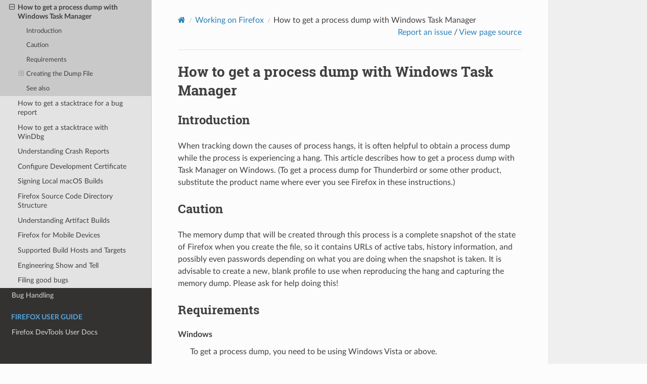

--- FILE ---
content_type: text/html; charset="utf-8"
request_url: https://firefox-source-docs.mozilla.org/contributing/debugging/process_dump_task_manager.html
body_size: 25920
content:
<!DOCTYPE html>
<html class="writer-html5" lang="en" data-content_root="../../">
<head>
  <meta charset="utf-8" /><meta name="viewport" content="width=device-width, initial-scale=1" />

  <meta name="viewport" content="width=device-width, initial-scale=1.0" />
  <title>How to get a process dump with Windows Task Manager &mdash; Firefox Source Docs  documentation</title>
      <link rel="stylesheet" type="text/css" href="../../_static/pygments.css?v=03e43079" />
      <link rel="stylesheet" type="text/css" href="../../_static/css/theme.css?v=19f00094" />
      <link rel="stylesheet" type="text/css" href="../../_static/graphviz.css?v=fd3f3429" />
      <link rel="stylesheet" type="text/css" href="../../_static/copybutton.css?v=76b2166b" />
      <link rel="stylesheet" type="text/css" href="../../_static/custom_theme.css?v=dcb66cfd" />
      <link rel="stylesheet" type="text/css" href="../../_static/design-style.1e8bd061cd6da7fc9cf755528e8ffc24.min.css?v=0a3b3ea7" />

  
    <link rel="shortcut icon" href="../../_static/firefox.ico"/>
  <!--[if lt IE 9]>
    <script src="../../_static/js/html5shiv.min.js"></script>
  <![endif]-->
  
        <script src="../../_static/jquery.js?v=5d32c60e"></script>
        <script src="../../_static/_sphinx_javascript_frameworks_compat.js?v=2cd50e6c"></script>
        <script src="../../_static/documentation_options.js?v=5929fcd5"></script>
        <script src="../../_static/doctools.js?v=9a2dae69"></script>
        <script src="../../_static/sphinx_highlight.js?v=dc90522c"></script>
        <script src="../../_static/clipboard.min.js?v=a7894cd8"></script>
        <script src="../../_static/copybutton.js?v=30646c52"></script>
        <script src="../../_static/design-tabs.js?v=36754332"></script>
    <script src="../../_static/js/theme.js"></script>
    <link rel="index" title="Index" href="../../genindex.html" />
    <link rel="search" title="Search" href="../../search.html" />
    <link rel="next" title="How to get a stacktrace for a bug report" href="stacktrace_report.html" />
    <link rel="prev" title="Symbolicating TreeHerder stacks locally" href="local_symbols.html" /> 
</head>

<body class="wy-body-for-nav"> 
  <div class="wy-grid-for-nav">
    <nav data-toggle="wy-nav-shift" class="wy-nav-side">
      <div class="wy-side-scroll">
        <div class="wy-side-nav-search" >

          
          
          <a href="../../index.html" class="icon icon-home">
            Firefox Source Docs
              <img src="../../_static/firefox-wordmark.svg" class="logo" alt="Logo"/>
          </a><! -- This code is governed by the BSD license -->

<div>
  <h3>Quick search</h3>
  <script>
    (function () {
      var cx = "dd12886298f75dbef";
      var gcse = document.createElement("script");
      gcse.async = true;
      gcse.src = "https://cse.google.com/cse.js?cx=" + cx;
      var s = document.getElementsByTagName("script")[0];
      s.parentNode.insertBefore(gcse, s);
    })();
  </script>
  <gcse:search></gcse:search>
</div>
        </div><div class="wy-menu wy-menu-vertical" data-spy="affix" role="navigation" aria-label="Navigation menu">
              <p class="caption" role="heading"><span class="caption-text">Overview</span></p>
<ul>
<li class="toctree-l1"><a class="reference internal" href="../../glossary/index.html">A Glossary of Common Terms</a></li>
<li class="toctree-l1"><a class="reference internal" href="../../overview/index.html">A Quick Guide to Mozilla Applications</a></li>
</ul>
<p class="caption" role="heading"><span class="caption-text">Getting Started</span></p>
<ul>
<li class="toctree-l1"><a class="reference internal" href="../../setup/index.html">Getting Set Up To Work On The Firefox Codebase</a></li>
</ul>
<p class="caption" role="heading"><span class="caption-text">Working On Firefox</span></p>
<ul class="current">
<li class="toctree-l1 current"><a class="reference internal" href="../index.html">Working on Firefox</a><ul class="current">
<li class="toctree-l2"><a class="reference internal" href="../contribution_quickref.html">Firefox Contributors’ Quick Reference</a></li>
<li class="toctree-l2"><a class="reference internal" href="../stack_quickref.html">Working with stack of patches Quick Reference</a></li>
<li class="toctree-l2"><a class="reference internal" href="../pocket-guide-shipping-firefox.html">Pocket Guide: Shipping Firefox</a></li>
<li class="toctree-l2"><a class="reference internal" href="../editor.html">Editor / IDE integration</a></li>
<li class="toctree-l2"><a class="reference internal" href="../reviews.html">Getting reviews</a></li>
<li class="toctree-l2"><a class="reference internal" href="../levelling-up.html">Levelling up</a></li>
<li class="toctree-l2"><a class="reference internal" href="../how_to_submit_a_patch.html">How to submit a patch</a></li>
<li class="toctree-l2"><a class="reference internal" href="../data-collection.html">Data Collection</a></li>
<li class="toctree-l2"><a class="reference internal" href="../data-review.html">Data Review</a></li>
<li class="toctree-l2"><a class="reference internal" href="../jujutsu.html">Introduction to Jujutsu</a></li>
<li class="toctree-l2"><a class="reference internal" href="../searchfox/searchfox_search.html">Searchfox Query Language Documentation</a></li>
<li class="toctree-l2"><a class="reference internal" href="../ai-coding.html">Firefox AI Coding Policy</a></li>
<li class="toctree-l2"><a class="reference internal" href="../Code_Review_FAQ.html">Code Review FAQ</a></li>
<li class="toctree-l2"><a class="reference internal" href="../reviewer_checklist.html">Reviewer Checklist</a></li>
<li class="toctree-l2"><a class="reference internal" href="capturing_minidump.html">Capturing a minidump</a></li>
<li class="toctree-l2"><a class="reference internal" href="debugging_a_hang_on_macos.html">Debugging A Hang On macOS</a></li>
<li class="toctree-l2"><a class="reference internal" href="debugging_a_minidump.html">Debugging A Minidump</a></li>
<li class="toctree-l2"><a class="reference internal" href="debugging_firefox_with_gdb.html">Debugging Firefox with GDB</a></li>
<li class="toctree-l2"><a class="reference internal" href="debugging_firefox_with_lldb.html">Debugging Firefox with LLDB</a></li>
<li class="toctree-l2"><a class="reference internal" href="debugging_firefox_with_pernosco.html">Debugging Firefox with Pernosco</a></li>
<li class="toctree-l2"><a class="reference internal" href="debugging_firefox_with_rr.html">Debugging Firefox with rr</a></li>
<li class="toctree-l2"><a class="reference internal" href="debugging_firefox_with_valgrind.html">Debugging Firefox with Valgrind</a></li>
<li class="toctree-l2"><a class="reference internal" href="debugging_on_macos.html">Debugging On macOS</a></li>
<li class="toctree-l2"><a class="reference internal" href="debugging_on_windows.html">Debugging On Windows</a></li>
<li class="toctree-l2"><a class="reference internal" href="debugging_webrtc_calls.html">Debugging WebRTC Calls</a></li>
<li class="toctree-l2"><a class="reference internal" href="local_symbols.html">Symbolicating TreeHerder stacks locally</a></li>
<li class="toctree-l2 current"><a class="current reference internal" href="#">How to get a process dump with Windows Task Manager</a><ul>
<li class="toctree-l3"><a class="reference internal" href="#introduction">Introduction</a></li>
<li class="toctree-l3"><a class="reference internal" href="#caution">Caution</a></li>
<li class="toctree-l3"><a class="reference internal" href="#requirements">Requirements</a></li>
<li class="toctree-l3"><a class="reference internal" href="#creating-the-dump-file">Creating the Dump File</a><ul>
<li class="toctree-l4"><a class="reference internal" href="#run-firefox-reproduce-the-hang">Run Firefox, reproduce the hang</a></li>
<li class="toctree-l4"><a class="reference internal" href="#after-the-hang">After the hang</a></li>
</ul>
</li>
<li class="toctree-l3"><a class="reference internal" href="#see-also">See also</a></li>
</ul>
</li>
<li class="toctree-l2"><a class="reference internal" href="stacktrace_report.html">How to get a stacktrace for a bug report</a></li>
<li class="toctree-l2"><a class="reference internal" href="stacktrace_windbg.html">How to get a stacktrace with WinDbg</a></li>
<li class="toctree-l2"><a class="reference internal" href="understanding_crash_reports.html">Understanding Crash Reports</a></li>
<li class="toctree-l2"><a class="reference internal" href="../signing/configure_development_certificate.html">Configure Development Certificate</a></li>
<li class="toctree-l2"><a class="reference internal" href="../signing/signing_macos_build.html">Signing Local macOS Builds</a></li>
<li class="toctree-l2"><a class="reference internal" href="../directory_structure.html">Firefox Source Code Directory Structure</a></li>
<li class="toctree-l2"><a class="reference internal" href="../build/artifact_builds.html">Understanding Artifact Builds</a></li>
<li class="toctree-l2"><a class="reference internal" href="../build/building_mobile_firefox.html">Firefox for Mobile Devices</a></li>
<li class="toctree-l2"><a class="reference internal" href="../build/supported.html">Supported Build Hosts and Targets</a></li>
<li class="toctree-l2"><a class="reference internal" href="../engineering_show_and_tell.html">Engineering Show and Tell</a></li>
<li class="toctree-l2"><a class="reference internal" href="../filing-good-bugs.html">Filing good bugs</a></li>
</ul>
</li>
<li class="toctree-l1"><a class="reference internal" href="../../bug-mgmt/index.html">Bug Handling</a></li>
</ul>
<p class="caption" role="heading"><span class="caption-text">Firefox User Guide</span></p>
<ul>
<li class="toctree-l1"><a class="reference internal" href="../../devtools-user/index.html">Firefox DevTools User Docs</a></li>
</ul>
<p class="caption" role="heading"><span class="caption-text">Source Code Documentation</span></p>
<ul>
<li class="toctree-l1"><a class="reference internal" href="../../mots/index.html">Governance</a></li>
<li class="toctree-l1"><a class="reference internal" href="../../browser/index.html">Firefox Front-end</a></li>
<li class="toctree-l1"><a class="reference internal" href="../../dom/index.html">DOM</a></li>
<li class="toctree-l1"><a class="reference internal" href="../../editor/index.html">Editor</a></li>
<li class="toctree-l1"><a class="reference internal" href="../../layout/index.html">Style system (CSS) &amp; Layout</a></li>
<li class="toctree-l1"><a class="reference internal" href="../../gfx/index.html">Graphics</a></li>
<li class="toctree-l1"><a class="reference internal" href="../../ipc/index.html">Processes, Threads and IPC</a></li>
<li class="toctree-l1"><a class="reference internal" href="../../devtools/index.html">Firefox DevTools Contributor Docs</a></li>
<li class="toctree-l1"><a class="reference internal" href="../../toolkit/index.html">Toolkit</a></li>
<li class="toctree-l1"><a class="reference internal" href="../../js/index.html">SpiderMonkey</a></li>
<li class="toctree-l1"><a class="reference internal" href="../../jsloader/index.html">JS Loader</a></li>
<li class="toctree-l1"><a class="reference internal" href="../../mobile/android/geckoview/index.html">GeckoView</a></li>
<li class="toctree-l1"><a class="reference internal" href="../../mobile/android/fenix/index.html">Fenix</a></li>
<li class="toctree-l1"><a class="reference internal" href="../../mobile/android/focus-android/index.html">Focus for Android</a></li>
<li class="toctree-l1"><a class="reference internal" href="../../dom/bindings/webidl/index.html">WebIDL</a></li>
<li class="toctree-l1"><a class="reference internal" href="../../modules/libpref/index.html">libpref</a></li>
<li class="toctree-l1"><a class="reference internal" href="../../networking/index.html">Networking</a></li>
<li class="toctree-l1"><a class="reference internal" href="../../remote/index.html">Remote Protocols</a></li>
<li class="toctree-l1"><a class="reference internal" href="../../services/index.html">Services</a></li>
<li class="toctree-l1"><a class="reference internal" href="../../permissions/index.html">Permissions</a></li>
<li class="toctree-l1"><a class="reference internal" href="../../uriloader/index.html">File Handling</a></li>
<li class="toctree-l1"><a class="reference internal" href="../../widget/cocoa/index.html">Firefox on macOS</a></li>
<li class="toctree-l1"><a class="reference internal" href="../../widget/windows/index.html">Firefox on Windows</a></li>
<li class="toctree-l1"><a class="reference internal" href="../../toolkit/components/ml/index.html">Firefox AI Runtime</a></li>
<li class="toctree-l1"><a class="reference internal" href="../../accessible/index.html">Accessibility</a></li>
<li class="toctree-l1"><a class="reference internal" href="../../media/index.html">Media Playback</a></li>
<li class="toctree-l1"><a class="reference internal" href="../../code-quality/index.html">Code quality</a></li>
<li class="toctree-l1"><a class="reference internal" href="../../writing-rust-code/index.html">Writing Rust Code</a></li>
<li class="toctree-l1"><a class="reference internal" href="../../rust-components/index.html">Rust Components</a></li>
<li class="toctree-l1"><a class="reference internal" href="../../tools/profiler/index.html">Gecko Profiler</a></li>
<li class="toctree-l1"><a class="reference internal" href="../../performance/index.html">Performance</a></li>
<li class="toctree-l1"><a class="reference internal" href="../../storage/index.html">Database bindings (SQLite, KV, …)</a></li>
<li class="toctree-l1"><a class="reference internal" href="../../xpcom/index.html">XPCOM</a></li>
<li class="toctree-l1"><a class="reference internal" href="../../nspr/index.html">NSPR</a></li>
<li class="toctree-l1"><a class="reference internal" href="../../security/nss/index.html">Network Security Services (NSS)</a></li>
<li class="toctree-l1"><a class="reference internal" href="../../content-security/index.html">Web Security Checks in Gecko</a></li>
</ul>
<p class="caption" role="heading"><span class="caption-text">The Firefox Build System</span></p>
<ul>
<li class="toctree-l1"><a class="reference internal" href="../../mach/index.html">Mach</a></li>
<li class="toctree-l1"><a class="reference internal" href="../../tools/try/index.html">Pushing to Try</a></li>
<li class="toctree-l1"><a class="reference internal" href="../../build/buildsystem/index.html">Build System</a></li>
<li class="toctree-l1"><a class="reference internal" href="../../taskcluster/index.html">Firefox CI and Taskgraph</a></li>
<li class="toctree-l1"><a class="reference internal" href="../../tools/moztreedocs/index.html">Managing Documentation</a></li>
<li class="toctree-l1"><a class="reference internal" href="../../mozbuild/vendor/index.html">Vendoring Third Party Components</a></li>
</ul>
<p class="caption" role="heading"><span class="caption-text">Testing &amp; Test Infrastructure</span></p>
<ul>
<li class="toctree-l1"><a class="reference internal" href="../../testing/automated-testing/index.html">Automated Testing</a></li>
<li class="toctree-l1"><a class="reference internal" href="../../testing/treeherder-try/index.html">Understanding Treeherder Results</a></li>
<li class="toctree-l1"><a class="reference internal" href="../../testing/sheriffed-intermittents/index.html">Sheriffed intermittent failures</a></li>
<li class="toctree-l1"><a class="reference internal" href="../../testing/tests-for-new-config/index.html">Turning on Firefox tests for a new configuration</a></li>
<li class="toctree-l1"><a class="reference internal" href="../../testing/intermittent/index.html">Avoiding intermittent tests</a></li>
<li class="toctree-l1"><a class="reference internal" href="../../testing/debugging-intermittents/index.html">Debugging Intermittent Test Failures</a></li>
<li class="toctree-l1"><a class="reference internal" href="../../testing/testing-policy/index.html">Testing Policy</a></li>
<li class="toctree-l1"><a class="reference internal" href="../../testing/ci-configs/index.html">Configuration Changes</a></li>
<li class="toctree-l1"><a class="reference internal" href="../../testing/browser-chrome/index.html">Browser chrome mochitests</a></li>
<li class="toctree-l1"><a class="reference internal" href="../../testing/chrome-tests/index.html">Chrome Tests</a></li>
<li class="toctree-l1"><a class="reference internal" href="../../testing/marionette/index.html">Marionette</a></li>
<li class="toctree-l1"><a class="reference internal" href="../../testing/geckodriver/index.html">geckodriver</a></li>
<li class="toctree-l1"><a class="reference internal" href="../../testing/test-verification/index.html">Test Verification</a></li>
<li class="toctree-l1"><a class="reference internal" href="../../testing/webrender/index.html">WebRender Tests</a></li>
<li class="toctree-l1"><a class="reference internal" href="../../testing/mochitest-plain/index.html">Mochitest</a></li>
<li class="toctree-l1"><a class="reference internal" href="../../testing/xpcshell/index.html">XPCShell tests</a></li>
<li class="toctree-l1"><a class="reference internal" href="../../testing/tps/index.html">TPS</a></li>
<li class="toctree-l1"><a class="reference internal" href="../../web-platform/index.html">web-platform-tests</a></li>
<li class="toctree-l1"><a class="reference internal" href="../../gtest/index.html">GTest</a></li>
<li class="toctree-l1"><a class="reference internal" href="../../tools/fuzzing/index.html">Fuzzing</a></li>
<li class="toctree-l1"><a class="reference internal" href="../../tools/sanitizer/index.html">Sanitizer</a></li>
<li class="toctree-l1"><a class="reference internal" href="../../testing/perfdocs/index.html">Performance Testing</a></li>
<li class="toctree-l1"><a class="reference internal" href="../../tools/code-coverage/index.html">Code coverage</a></li>
<li class="toctree-l1"><a class="reference internal" href="../../testing-rust-code/index.html">Testing &amp; Debugging Rust Code</a></li>
</ul>
<p class="caption" role="heading"><span class="caption-text">Releases &amp; Updates</span></p>
<ul>
<li class="toctree-l1"><a class="reference internal" href="../../update-infrastructure/index.html">Mozilla Update Infrastructure</a></li>
<li class="toctree-l1"><a class="reference internal" href="../../update-infrastructure/index.html#watershed-updates">Watershed Updates</a></li>
<li class="toctree-l1"><a class="reference internal" href="../../update-infrastructure/index.html#desupport-updates">Desupport Updates</a></li>
<li class="toctree-l1"><a class="reference internal" href="../../tools/update-verify/index.html">Update Verify</a></li>
</ul>
<p class="caption" role="heading"><span class="caption-text">Localization &amp; Internationalization</span></p>
<ul>
<li class="toctree-l1"><a class="reference internal" href="../../intl/index.html">Internationalization</a></li>
<li class="toctree-l1"><a class="reference internal" href="../../l10n/index.html">Localization</a></li>
</ul>
<p class="caption" role="heading"><span class="caption-text">Firefox and Python</span></p>
<ul>
<li class="toctree-l1"><a class="reference internal" href="../../mozbase/index.html">mozbase</a></li>
<li class="toctree-l1"><a class="reference internal" href="../../python/index.html">Using third-party Python packages</a></li>
</ul>
<p class="caption" role="heading"><span class="caption-text">Metrics Collected in Firefox</span></p>
<ul>
<li class="toctree-l1"><a class="reference internal" href="../../metrics/index.html">Metrics</a></li>
</ul>

        </div>
      </div>
    </nav>

    <section data-toggle="wy-nav-shift" class="wy-nav-content-wrap"><nav class="wy-nav-top" aria-label="Mobile navigation menu" >
          <i data-toggle="wy-nav-top" class="fa fa-bars"></i>
          <a href="../../index.html">Firefox Source Docs</a>
      </nav>

      <div class="wy-nav-content">
        <div class="rst-content">
          <!-- This Source Code Form is subject to the terms of the Mozilla Public
   - License, v. 2.0. If a copy of the MPL was not distributed with this file,
   - You can obtain one at http://mozilla.org/MPL/2.0/.  --><div role="navigation" aria-label="Page navigation">
  <ul class="wy-breadcrumbs">
      <li><a href="../../index.html" class="icon icon-home" aria-label="Home"></a></li>
          <li class="breadcrumb-item"><a href="../index.html">Working on Firefox</a></li>
      <li class="breadcrumb-item active">How to get a process dump with Windows Task Manager</li>
<li class="wy-breadcrumbs-aside">
  <a
    href="https://bugzilla.mozilla.org/enter_bug.cgi?product=Developer+Infrastructure&component=Firefox+Source+Docs%3A+Content&short_desc=Documentation+issue+on+contributing/debugging/process_dump_task_manager&comment=URL+=+https://firefox-source-docs.mozilla.org/contributing/debugging/process_dump_task_manager.html&bug_file_loc=https://firefox-source-docs.mozilla.org/contributing/debugging/process_dump_task_manager.html"
    rel="nofollow"
    >Report an issue</a
  >
  /
  <a href="../../_sources/contributing/debugging/process_dump_task_manager.rst.txt" rel="nofollow">
    View page source</a
  >
</li>

  </ul>
  <hr/>
</div>
          <div role="main" class="document" itemscope="itemscope" itemtype="http://schema.org/Article">
           <div itemprop="articleBody">
             
  <section id="how-to-get-a-process-dump-with-windows-task-manager">
<h1>How to get a process dump with Windows Task Manager<a class="headerlink" href="#how-to-get-a-process-dump-with-windows-task-manager" title="Link to this heading"></a></h1>
<section id="introduction">
<h2>Introduction<a class="headerlink" href="#introduction" title="Link to this heading"></a></h2>
<p>When tracking down the causes of process hangs, it is often helpful to
obtain a process dump while the process is experiencing a hang. This
article describes how to get a process dump with Task Manager on
Windows. (To get a process dump for Thunderbird or some other product,
substitute the product name where ever you see Firefox in these
instructions.)</p>
</section>
<section id="caution">
<h2>Caution<a class="headerlink" href="#caution" title="Link to this heading"></a></h2>
<p>The memory dump that will be created through this process is a complete
snapshot of the state of Firefox when you create the file, so it
contains URLs of active tabs, history information, and possibly even
passwords depending on what you are doing when the snapshot is taken. It
is advisable to create a new, blank profile to use when reproducing the
hang and capturing the memory dump. Please ask for help doing this!</p>
</section>
<section id="requirements">
<h2>Requirements<a class="headerlink" href="#requirements" title="Link to this heading"></a></h2>
<dl class="simple">
<dt>Windows</dt><dd><p>To get a process dump, you need to be using Windows Vista or above.</p>
</dd>
<dt>A Firefox nightly or release</dt><dd><p>You need a Firefox version for which symbols are available from the
<a class="reference internal" href="../../toolkit/crashreporter/crashreporter/Using_the_Mozilla_symbol_server.html#using-the-mozilla-symbol-server"><span class="std std-ref">symbol server</span></a>. You
can use any <a class="reference external" href="https://ftp.mozilla.org/pub/firefox/nightly/">official nightly
build</a> or released
version of Firefox from Mozilla. You can find the latest trunk
nightly builds under
<a class="reference external" href="http://ftp.mozilla.org/pub/mozilla.org/firefox/nightly/latest-trunk/">http://ftp.mozilla.org/pub/mozilla.o…/latest-trunk/</a>.</p>
</dd>
</dl>
</section>
<section id="creating-the-dump-file">
<h2>Creating the Dump File<a class="headerlink" href="#creating-the-dump-file" title="Link to this heading"></a></h2>
<p>Ensure that Firefox is not already running.</p>
<section id="run-firefox-reproduce-the-hang">
<h3>Run Firefox, reproduce the hang<a class="headerlink" href="#run-firefox-reproduce-the-hang" title="Link to this heading"></a></h3>
<p>Start Firefox and perform whatever steps are necessary to cause Firefox
to hang. Once the browser hangs, continue with the steps below.</p>
</section>
<section id="after-the-hang">
<h3>After the hang<a class="headerlink" href="#after-the-hang" title="Link to this heading"></a></h3>
<ol class="arabic simple">
<li><p>Open Windows Task Manager (CTRL+SHIFT+ESC).</p></li>
<li><p>Find Firefox.exe among the list of processes.</p></li>
<li><p>Right-click Firefox.exe and select “Create dump file”. Task manager
should indicate where the dump file was written to.</p></li>
</ol>
</section>
</section>
<section id="see-also">
<h2>See also<a class="headerlink" href="#see-also" title="Link to this heading"></a></h2>
<ul class="simple">
<li><p><a class="reference internal" href="stacktrace_report.html#how-to-get-a-stacktrace-for-a-bug-report"><span class="std std-ref">How to get a stacktrace for a bug report</span></a></p></li>
<li><p><a class="reference external" href="https://docs.microsoft.com/en-us/windows/client-management/generate-kernel-or-complete-crash-dump#manually-generate-a-memory-dump-file">How to create a user-mode process dump file in Windows Vista and in
Windows 7
(MSDN)</a></p></li>
</ul>
</section>
</section>


           </div>
          </div>
          <footer><div class="rst-footer-buttons" role="navigation" aria-label="Footer">
        <a href="local_symbols.html" class="btn btn-neutral float-left" title="Symbolicating TreeHerder stacks locally" accesskey="p" rel="prev"><span class="fa fa-arrow-circle-left" aria-hidden="true"></span> Previous</a>
        <a href="stacktrace_report.html" class="btn btn-neutral float-right" title="How to get a stacktrace for a bug report" accesskey="n" rel="next">Next <span class="fa fa-arrow-circle-right" aria-hidden="true"></span></a>
    </div>

  <hr/>

  <div role="contentinfo">
    <p></p>
  </div>

  Built with <a href="https://www.sphinx-doc.org/">Sphinx</a> using a
    <a href="https://github.com/readthedocs/sphinx_rtd_theme">theme</a>
    provided by <a href="https://readthedocs.org">Read the Docs</a>.
   

</footer>
        </div>
      </div>
    </section>
  </div>
  <script>
      jQuery(function () {
          SphinxRtdTheme.Navigation.enable(true);
      });
  </script> 

</body>
</html>

--- FILE ---
content_type: text/css; charset="utf-8"
request_url: https://firefox-source-docs.mozilla.org/_static/custom_theme.css?v=dcb66cfd
body_size: 1109
content:
/* This Source Code Form is subject to the terms of the Mozilla Public
 * License, v. 2.0. If a copy of the MPL was not distributed with this
 * file, You can obtain one at http://mozilla.org/MPL/2.0/. */

/* Increase the size of the content */
.wy-nav-content {
  max-width: 80% !important;
}

/* Increase the size of the tables */
table.docutils {
  width: 90%;
}

/* Override the default values for multiline text in a table */
table.docutils td,
table.docutils th {
  font-size: 16px !important;
}

.rst-content .line-block {
  margin-bottom: 0 !important;
}

/* Add the strikethrough feature */
span.strikethrough {
  text-decoration: line-through;
}

/* Better control over the table on this page */
.matcher-cookbook td {
  white-space: break-spaces !important;
}

.wy-table-responsive table td,
.wy-table-responsive table th {
  white-space: normal;
}

img.center {
  display: block;
  margin: auto;
}

img.border {
  border: 1px solid black;
  display: block;
  margin: auto;
}

.center {
  text-align: center;
}

/* Keyboard shortcuts styling */
kbd {
  background: linear-gradient(180deg, #f4f4f4, #d5d5d5);
  background-color: #f4f4f4;
  border: 1px solid #d5d5d5;
  border-radius: 6px;
  font-family: consolas, "Liberation Mono", courier, monospace;
  font-size: 0.9rem;
  font-weight: 700;
  line-height: 2.3;
  margin: 3px;
  padding: 4px 6px 1px 6px;
  white-space: nowrap;
}

table.docutils {
  width: 100%;
}


--- FILE ---
content_type: image/svg+xml
request_url: https://firefox-source-docs.mozilla.org/_static/firefox-wordmark.svg
body_size: 765
content:
<svg xmlns="http://www.w3.org/2000/svg" width="172" height="42"><path fill="context-fill #20123a" d="M.19 2.82h25.72v7H7.57v9.43h18.34v6.9H7.57v15.14H.19zM34.65.13a4.14 4.14 0 0 1 4.27 4.33 4.12 4.12 0 0 1-4.32 4.32 4.09 4.09 0 0 1-4.27-4.22A4.27 4.27 0 0 1 34.65.13zM31 12.83h7.27v28.46H31zm28.35 7.91a5.89 5.89 0 0 0-3.53-1.27c-3 0-4.64 1.9-4.64 6.06v15.76H44V12.83h6.9v4.11a6.79 6.79 0 0 1 6.8-4.37A8.69 8.69 0 0 1 62.53 14zm3 6.48c0-8.17 6.06-15 14.65-15s14.59 6.06 14.59 14.49v3H69.48c.79 3.58 3.58 6 7.85 6a7.62 7.62 0 0 0 7.06-4.21l6.06 3.63c-3 4.43-7.27 6.75-13.33 6.75-9.22-.01-14.75-6.18-14.75-14.66zM69.59 24h15c-.79-3.63-3.74-5.63-7.59-5.63A7.31 7.31 0 0 0 69.59 24zM93.4 12.83h5.11v-1.42c0-7.75 3.27-11 10.44-11h2.53v6.31h-2.06c-3.37 0-4.11 1.16-4.11 4.69v1.42h6.17v6.54h-6v21.92h-7V19.37H93.4zm19.45 14.23a14.56 14.56 0 0 1 14.85-14.81 14.81 14.81 0 1 1 0 29.62c-8.85 0-14.85-6.49-14.85-14.81zm22.65 0a7.8 7.8 0 1 0-15.59 0 7.8 7.8 0 1 0 15.59 0zm16.86-.32l-10.27-13.91h8.53l6.06 8.75 6.22-8.75h8.38l-10.43 13.86 11 14.6h-8.49L156.53 32l-6.59 9.28h-8.48z"/></svg>